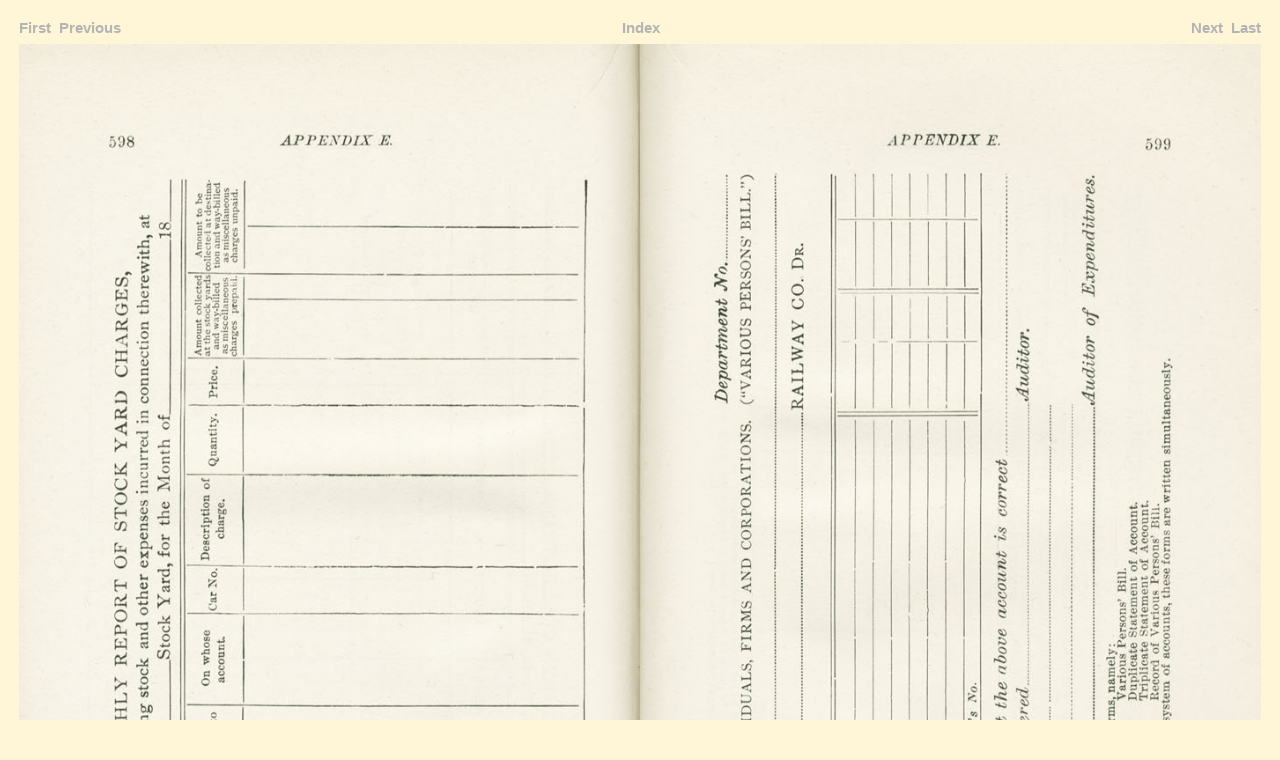

--- FILE ---
content_type: text/html
request_url: https://rgusrail.com/manual/kirkman_sor_7/598_599.html
body_size: 508
content:
<!DOCTYPE HTML PUBLIC "-//W3C//DTD HTML 4.01 Transitional//EN" "http://www.w3.org/TR/html4/loose.dtd">
<head>
<meta http-equiv="Content-Type" content="text/html; charset=utf-8" />
<title>Science of Railways Vol VII - www.rgusrail.com</title>
<meta name="keywords" content="railroad operating manual Marshall M. Kirkman, Science of Railways Vol VII, Disbursements of Railways">
<meta name="author" content="www.rgusrail.com">
<meta name="copyright" content="Unless otherwise stated, all text, images, layouts and photographs are copyright the creator of this website">
<link href="../../styles/gallery.css" rel="stylesheet" type="text/css">
</head>
<body>
<table border="0" width="100%" cellspacing="0" cellpadding="0">
<tr><td align="center" valign="middle">
<table><tr><td>
<table align="center" cellspacing="0" cellpadding="0">
<tr><td valign="middle">
<table align="center" class="btable" cellspacing="8" cellpadding="0">
<tr><td width="33%" align="left"><a href="cover.html">First</a>&nbsp;&nbsp;<a href="596_597.html">Previous</a></td><td width="34%" align="center"><a href="index.html">Index</a></td><td width="33%" align="right"><a href="600_601.html">Next</a>&nbsp;&nbsp;<a href="608.html">Last</a></td></tr>
<tr><td colspan="3" align="center">
<img align="middle" src="img/598_599.jpg" style="width: 100%" alt="Science of Railways Vol VII">
</td></tr>
<tr><td width="33%" align="left"><a href="cover.html">First</a>&nbsp;&nbsp;<a href="596_597.html">Previous</a></td><td width="34%" align="center"><a href="index.html">Index</a></td><td width="33%" align="right"><a href="600_601.html">Next</a>&nbsp;&nbsp;<a href="608.html">Last</a></tr>
<tr>
  <td width="700px" colspan="3" align="left">
<p id="copyright">Unless otherwise stated, all images, layouts and photographs on this website are <a href="../../copyright.html">copyright</a> the author.</p>
<p><a href="kirkman_sor_7.pdf" target="_blank" title="Large File: 88MB">Download a word searchable PDF version of this book</a>.<br>
IE users right click and "Save target as...". Firefox and Chrome users choose "Save link as..."</p><p>Go to <a href="../../index.html"><u>www.rgusrail.com</u></a> home page.</p></td></tr>
</table></td></tr>
</table>
</body></html>

--- FILE ---
content_type: text/css
request_url: https://rgusrail.com/styles/gallery.css
body_size: -94
content:
body {
	font-family: Arial;
	font-size: 15px;
	color: #B4B4B4;
	font-weight: bold;
	background-color: #FFF5D7;
}
p {
	font-family: Arial;
	font-size: 15px;
	color: #B4B4B4;
	font-weight: bold;
	background-color: #FFF5D7;
}

a:link { color: #B4B4B4; text-decoration: none; }
a:active { color: #787878; text-decoration: none; }
a:visited { color: #787878; text-decoration: none; }
h2 {
	font-weight: bold;
	padding-top: 10px;
	padding-left: 10px;
}

a:hover { color: #787878; text-decoration: none; }
img { border: 0px; }
.btable {
}
.tableheader {
	background-color: #FFF5D7;
	color: #B4B4B4;
	font-weight: bold;
}
#copyright {
	margin:0;
	text-align: left;
	line-height: 16px;
}
*:focus
{
outline: none;
outline-width: 0;
}
